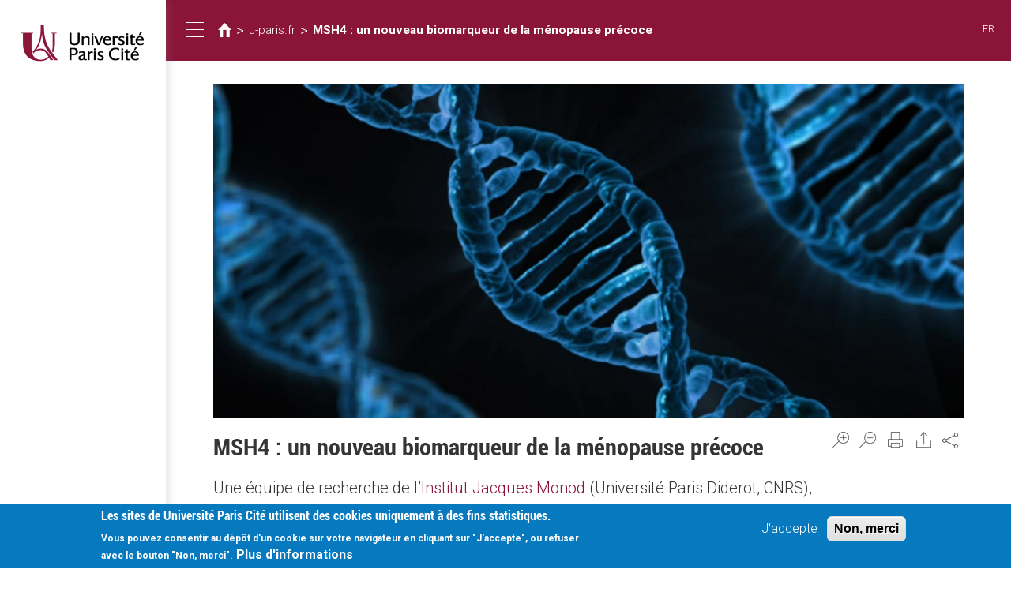

--- FILE ---
content_type: text/html; charset=utf-8
request_url: https://fr.u-paris.fr/cn/node/7366
body_size: 12791
content:
<!DOCTYPE html>
<html lang="zh-hant" dir="ltr">
<head>
  <link rel="profile" href="http://www.w3.org/1999/xhtml/vocab" />
  <meta name="viewport" content="width=device-width, initial-scale=1.0">
  <meta http-equiv="Content-Type" content="text/html; charset=utf-8" />
<link href="https://fr.u-paris.fr/actualites/msh4-un-nouveau-biomarqueur-de-la-menopause-precoce" rel="alternate" hreflang="fr" />
<link rel="shortcut icon" href="https://fr.u-paris.fr/sites/all/themes/diderot/favicon.ico" type="image/vnd.microsoft.icon" />
<meta name="description" content="MSH4 : un nouveau biomarqueur de la ménopause précoce | Une équipe de recherche de l’Institut Jacques Monod, animée par le professeur Reiner Veitia, en collaboration avec un laboratoire de l‘Universidad del Rosario de Bogota, a découvert une mutation dans un gène qui conduit à une ménopause précoce." />
<meta name="abstract" content="Une équipe de recherche de l’Institut Jacques Monod, animée par le professeur Reiner Veitia, en collaboration avec un laboratoire de l‘Universidad del Rosario de Bogota, a découvert une mutation dans un gène qui conduit à une ménopause précoce." />
<meta name="keywords" content="Biologie moléculaire et cellulaire, Institut Jacques Monod, Génétique, ADN, ActuRecherche" />
<meta name="news_keywords" content="Biologie moléculaire et cellulaire, Institut Jacques Monod, Génétique, ADN, ActuRecherche" />
<meta name="generator" content="Drupal 7 (http://drupal.org)" />
<link rel="canonical" href="https://fr.u-paris.fr/cn/node/7366" />
<link rel="shortlink" href="https://fr.u-paris.fr/cn/node/7366" />
<meta name="google-site-verification" content="JAydEeQUwF8dR4LBwYrQH2E6_FXyEe1lo_J3uDqP1CA" />
  <title>Université Paris Cité| u-paris.fr | MSH4 : un nouveau biomarqueur de la ménopause précoce</title>
  <link type="text/css" rel="stylesheet" href="https://fr.u-paris.fr/sites/default/files/css/css_lQaZfjVpwP_oGNqdtWCSpJT1EMqXdMiU84ekLLxQnc4.css" media="all" />
<link type="text/css" rel="stylesheet" href="https://fr.u-paris.fr/sites/default/files/css/css_JCiVLbrdh9Gr3vS6dbLlXfmcx3btGZXNZOJpwie2djo.css" media="all" />
<link type="text/css" rel="stylesheet" href="https://fr.u-paris.fr/sites/default/files/css/css_ecbjif0lEtW9O8CmxvygHroRpNbnYwEkf1akHQofGEw.css" media="all" />
<link type="text/css" rel="stylesheet" href="https://fr.u-paris.fr/sites/default/files/css/css_sWnaj2xQ5Kdi5l2PHf0rolfgIRdyWY_CfVshFmi9Gu8.css" media="all" />
<link type="text/css" rel="stylesheet" href="//maxcdn.bootstrapcdn.com/font-awesome/4.6.3/css/font-awesome.min.css" media="all" />
<style>#sliding-popup.sliding-popup-bottom,#sliding-popup.sliding-popup-bottom .eu-cookie-withdraw-banner,.eu-cookie-withdraw-tab{background:#0779bf;}#sliding-popup.sliding-popup-bottom.eu-cookie-withdraw-wrapper{background:transparent}#sliding-popup .popup-content #popup-text h1,#sliding-popup .popup-content #popup-text h2,#sliding-popup .popup-content #popup-text h3,#sliding-popup .popup-content #popup-text p,#sliding-popup label,#sliding-popup div,.eu-cookie-compliance-secondary-button,.eu-cookie-withdraw-tab{color:#fff !important;}.eu-cookie-withdraw-tab{border-color:#fff;}.eu-cookie-compliance-more-button{color:#fff !important;}
#sliding-popup.sliding-popup-bottom,#sliding-popup.sliding-popup-bottom .eu-cookie-withdraw-banner,.eu-cookie-withdraw-tab{background:#0779bf;}#sliding-popup.sliding-popup-bottom.eu-cookie-withdraw-wrapper{background:transparent}#sliding-popup .popup-content #popup-text h1,#sliding-popup .popup-content #popup-text h2,#sliding-popup .popup-content #popup-text h3,#sliding-popup .popup-content #popup-text p,#sliding-popup label,#sliding-popup div,.eu-cookie-compliance-secondary-button,.eu-cookie-withdraw-tab{color:#fff !important;}.eu-cookie-withdraw-tab{border-color:#fff;}.eu-cookie-compliance-more-button{color:#fff !important;}
</style>
<link type="text/css" rel="stylesheet" href="https://fr.u-paris.fr/sites/default/files/css/css_LWfUNMZCGxCTen_qqdwh7TYtoNShDJgUD0CFnPt6hAM.css" media="all" />
<link type="text/css" rel="stylesheet" href="https://fr.u-paris.fr/sites/default/files/css/css_PxsPpITToy8ZnO0bJDA1TEC6bbFpGTfSWr2ZP8LuFYo.css" media="all" />
  <!-- HTML5 element support for IE6-8 -->
  <!--[if lt IE 9]>
    <script src="https://cdn.jsdelivr.net/html5shiv/3.7.3/html5shiv-printshiv.min.js"></script>
  <![endif]-->
  <script src="https://fr.u-paris.fr/sites/all/libraries/respondjs/respond.min.js?t6dpyh"></script>
<script src="//code.jquery.com/jquery-1.10.2.min.js"></script>
<script>window.jQuery || document.write("<script src='/sites/all/modules/contrib/jquery_update/replace/jquery/1.10/jquery.min.js'>\x3C/script>")</script>
<script src="https://fr.u-paris.fr/sites/default/files/js/js_dWhBODswdXXk1M5Z5nyqNfGljmqwxUwAK9i6D0YSDNs.js"></script>
<script src="//code.jquery.com/ui/1.10.2/jquery-ui.min.js"></script>
<script>window.jQuery.ui || document.write("<script src='/sites/all/modules/contrib/jquery_update/replace/ui/ui/minified/jquery-ui.min.js'>\x3C/script>")</script>
<script src="https://fr.u-paris.fr/sites/default/files/js/js_6zEiprsYMPK3e6_m72t-MXfPP9tpgvvlCxLE9Fq3Flc.js"></script>
<script src="https://fr.u-paris.fr/sites/default/files/js/js_3gB0Rw5_agQB54ypjqo2S3R_7b2fYyoiNk1Hb5ZgFhA.js"></script>
<script src="https://fr.u-paris.fr/sites/default/files/js/js_FIDacMCLsKpc7EFJX2t8cReHzuxFSF0-oYz3obgjCu4.js"></script>
<script>var text_resize_scope = "region-main-content";
          var text_resize_minimum = "16";
          var text_resize_maximum = "25";
          var text_resize_line_height_allow = 0;
          var text_resize_line_height_min = "16";
          var text_resize_line_height_max = "36";</script>
<script src="https://fr.u-paris.fr/sites/default/files/js/js_A3x5gufIps1ltFzaBsOZYIxwNcrlbwAU2W4tdSW6XRg.js"></script>
<script>var _paq = _paq || [];(function(){var u=(("https:" == document.location.protocol) ? "https://piwikstats.univ-paris-diderot.fr/piwik/" : "http://piwikstats.univ-paris-diderot.fr/piwik/");_paq.push(["setSiteId", "1"]);_paq.push(["setTrackerUrl", u+"piwik.php"]);_paq.push(["setDoNotTrack", 1]);_paq.push(["setCookieDomain", "fr.u-paris.fr"]);_paq.push(['setCustomVariable', 1, "SousDomaineOrigine", "fr", "visit"]);_paq.push(['setCustomVariable', 2, "SousDomaineOrigine", "fr", "page"]);_paq.push(["trackPageView"]);_paq.push(["setIgnoreClasses", ["no-tracking","colorbox"]]);_paq.push(["enableLinkTracking"]);var d=document,g=d.createElement("script"),s=d.getElementsByTagName("script")[0];g.type="text/javascript";g.defer=true;g.async=true;g.src=u+"piwik.js";s.parentNode.insertBefore(g,s);})();</script>
<script>window.a2a_config=window.a2a_config||{};window.da2a={done:false,html_done:false,script_ready:false,script_load:function(){var a=document.createElement('script'),s=document.getElementsByTagName('script')[0];a.type='text/javascript';a.async=true;a.src='https://static.addtoany.com/menu/page.js';s.parentNode.insertBefore(a,s);da2a.script_load=function(){};},script_onready:function(){da2a.script_ready=true;if(da2a.html_done)da2a.init();},init:function(){for(var i=0,el,target,targets=da2a.targets,length=targets.length;i<length;i++){el=document.getElementById('da2a_'+(i+1));target=targets[i];a2a_config.linkname=target.title;a2a_config.linkurl=target.url;if(el){a2a.init('page',{target:el});el.id='';}da2a.done=true;}da2a.targets=[];}};(function ($){Drupal.behaviors.addToAny = {attach: function (context, settings) {if (context !== document && window.da2a) {if(da2a.script_ready)a2a.init_all();da2a.script_load();}}}})(jQuery);a2a_config.callbacks=a2a_config.callbacks||[];a2a_config.callbacks.push({ready:da2a.script_onready});a2a_config.overlays=a2a_config.overlays||[];a2a_config.templates=a2a_config.templates||{};</script>
<script src="https://fr.u-paris.fr/sites/default/files/js/js_HPHooStLmGZ_wau10Jz2Lo5vzxgcwQlYxWokr_nZVLA.js"></script>
<script src="https://fr.u-paris.fr/sites/default/files/js/js_uIChs7Xcd_Iahr6L0zC1UnHqQxQ8AQ8ZI5mfBlFvEjo.js"></script>
<script>jQuery.extend(Drupal.settings, {"basePath":"\/","pathPrefix":"cn\/","ajaxPageState":{"theme":"diderot","theme_token":"UnH3_SumflQwccuoN3HrZQfhQWFrk_FJTircvPSxU0I","js":{"sites\/all\/modules\/contrib\/extlink_extra\/extlink_extra.js":1,"profiles\/panopoly\/modules\/panopoly\/panopoly_widgets\/panopoly-widgets.js":1,"profiles\/panopoly\/modules\/panopoly\/panopoly_widgets\/panopoly-widgets-spotlight.js":1,"0":1,"1":1,"sites\/all\/modules\/contrib\/eu_cookie_compliance\/js\/eu_cookie_compliance.js":1,"2":1,"sites\/all\/themes\/bootstrap\/js\/bootstrap.js":1,"sites\/all\/libraries\/respondjs\/respond.min.js":1,"\/\/code.jquery.com\/jquery-1.10.2.min.js":1,"3":1,"misc\/jquery-extend-3.4.0.js":1,"misc\/jquery.once.js":1,"misc\/drupal.js":1,"\/\/code.jquery.com\/ui\/1.10.2\/jquery-ui.min.js":1,"4":1,"sites\/all\/modules\/contrib\/eu_cookie_compliance\/js\/jquery.cookie-1.4.1.min.js":1,"sites\/all\/libraries\/slick\/slick\/slick.min.js":1,"profiles\/panopoly\/modules\/panopoly\/panopoly_images\/panopoly-images.js":1,"profiles\/panopoly\/modules\/panopoly\/panopoly_magic\/panopoly-magic.js":1,"sites\/all\/modules\/diderot\/UElibres\/js\/UElibres.js":1,"sites\/all\/modules\/contrib\/extlink\/extlink.js":1,"profiles\/panopoly\/modules\/contrib\/caption_filter\/js\/caption-filter.js":1,"public:\/\/languages\/zh-hant_zNn-4KZ-Ri5xoVv55vsbRGP-Z2W4QYiWyrp4RemjphA.js":1,"sites\/all\/libraries\/colorbox\/jquery.colorbox-min.js":1,"sites\/all\/modules\/contrib\/colorbox\/js\/colorbox.js":1,"sites\/all\/modules\/contrib\/colorbox\/js\/colorbox_load.js":1,"sites\/all\/modules\/contrib\/colorbox\/js\/colorbox_inline.js":1,"profiles\/panopoly\/libraries\/jquery.imagesloaded\/jquery.imagesloaded.min.js":1,"5":1,"sites\/all\/modules\/contrib\/text_resize\/text_resize.js":1,"sites\/all\/modules\/contrib\/responsive_menus\/styles\/responsive_menus_simple\/js\/responsive_menus_simple.js":1,"sites\/all\/modules\/contrib\/piwik\/piwik.js":1,"6":1,"7":1,"sites\/all\/modules\/contrib\/slick\/js\/slick.load.min.js":1,"sites\/all\/themes\/diderot\/bootstrap\/js\/affix.js":1,"sites\/all\/themes\/diderot\/bootstrap\/js\/alert.js":1,"sites\/all\/themes\/diderot\/bootstrap\/js\/button.js":1,"sites\/all\/themes\/diderot\/bootstrap\/js\/carousel.js":1,"sites\/all\/themes\/diderot\/bootstrap\/js\/collapse.js":1,"sites\/all\/themes\/diderot\/bootstrap\/js\/dropdown.js":1,"sites\/all\/themes\/diderot\/bootstrap\/js\/modal.js":1,"sites\/all\/themes\/diderot\/bootstrap\/js\/tooltip.js":1,"sites\/all\/themes\/diderot\/bootstrap\/js\/popover.js":1,"sites\/all\/themes\/diderot\/bootstrap\/js\/scrollspy.js":1,"sites\/all\/themes\/diderot\/bootstrap\/js\/tab.js":1,"sites\/all\/themes\/diderot\/bootstrap\/js\/transition.js":1,"sites\/all\/themes\/diderot\/js\/script.js":1},"css":{"modules\/system\/system.base.css":1,"misc\/ui\/jquery.ui.theme.css":1,"misc\/ui\/jquery.ui.accordion.css":1,"sites\/all\/libraries\/slick\/slick\/slick.css":1,"sites\/all\/modules\/contrib\/simplenews\/simplenews.css":1,"sites\/all\/modules\/contrib\/calendar\/css\/calendar_multiday.css":1,"profiles\/panopoly\/modules\/contrib\/date\/date_api\/date.css":1,"profiles\/panopoly\/modules\/contrib\/date\/date_popup\/themes\/datepicker.1.7.css":1,"sites\/all\/modules\/contrib\/domain\/domain_nav\/domain_nav.css":1,"modules\/field\/theme\/field.css":1,"modules\/node\/node.css":1,"profiles\/panopoly\/modules\/panopoly\/panopoly_admin\/1":1,"profiles\/panopoly\/modules\/panopoly\/panopoly_magic\/css\/panopoly-magic.css":1,"profiles\/panopoly\/modules\/panopoly\/panopoly_magic\/css\/panopoly-modal.css":1,"profiles\/panopoly\/modules\/panopoly\/panopoly_theme\/2":1,"profiles\/panopoly\/modules\/panopoly\/panopoly_widgets\/1":1,"profiles\/panopoly\/modules\/contrib\/radix_layouts\/radix_layouts.css":1,"sites\/all\/modules\/contrib\/extlink\/extlink.css":1,"profiles\/panopoly\/modules\/contrib\/views\/css\/views.css":1,"profiles\/panopoly\/modules\/contrib\/caption_filter\/caption-filter.css":1,"sites\/all\/libraries\/slick\/slick\/slick-theme.css":1,"sites\/all\/modules\/contrib\/slick\/css\/theme\/slick.theme.css":1,"sites\/all\/modules\/contrib\/slick\/css\/theme\/slick.theme--default.css":1,"sites\/all\/modules\/diderot\/candidature\/css\/candidature.css":1,"sites\/all\/modules\/diderot\/divers\/css\/divers.css":1,"sites\/all\/modules\/diderot\/listederoulante\/css\/listederoulante.css":1,"sites\/all\/modules\/diderot\/plansite\/css\/plansite.css":1,"sites\/all\/libraries\/colorbox\/example1\/colorbox.css":1,"profiles\/panopoly\/modules\/contrib\/ctools\/css\/ctools.css":1,"profiles\/panopoly\/modules\/contrib\/panels\/css\/panels.css":1,"sites\/all\/modules\/contrib\/shib_auth\/shib_auth.css":1,"sites\/all\/modules\/contrib\/text_resize\/text_resize.css":1,"sites\/all\/modules\/contrib\/print\/print_ui\/css\/print_ui.theme.css":1,"sites\/all\/modules\/contrib\/responsive_menus\/styles\/responsive_menus_simple\/css\/responsive_menus_simple.css":1,"sites\/all\/modules\/contrib\/eu_cookie_compliance\/css\/eu_cookie_compliance.css":1,"sites\/all\/modules\/contrib\/addtoany\/addtoany.css":1,"modules\/locale\/locale.css":1,"sites\/all\/modules\/contrib\/panels_bootstrap_layout_builder\/plugins\/layouts\/bootstrap\/bootstrap.css":1,"\/\/maxcdn.bootstrapcdn.com\/font-awesome\/4.6.3\/css\/font-awesome.min.css":1,"0":1,"1":1,"sites\/all\/themes\/diderot\/less\/style.less":1,"profiles\/panopoly\/modules\/panopoly\/panopoly_images\/panopoly-images.css":1}},"colorbox":{"opacity":"0.85","current":"{current} of {total}","previous":"\u00ab Prev","next":"Next \u00bb","close":"\u95dc\u9589","maxWidth":"98%","maxHeight":"98%","fixed":true,"mobiledetect":true,"mobiledevicewidth":"480px"},"CToolsModal":{"modalSize":{"type":"scale","width":".9","height":".9","addWidth":0,"addHeight":0,"contentRight":25,"contentBottom":75},"modalOptions":{"opacity":".55","background-color":"#FFF"},"animationSpeed":"fast","modalTheme":"CToolsModalDialog","throbberTheme":"CToolsModalThrobber"},"panopoly_magic":{"pane_add_preview_mode":"single"},"responsive_menus":[{"toggler_text":"\u2630 Menu","selectors":["#main-menu"],"media_size":"768","media_unit":"px","absolute":"1","remove_attributes":"1","responsive_menus_style":"responsive_menus_simple"}],"eu_cookie_compliance":{"popup_enabled":1,"popup_agreed_enabled":0,"popup_hide_agreed":0,"popup_clicking_confirmation":false,"popup_scrolling_confirmation":false,"popup_html_info":"\u003Cdiv class=\u0022eu-cookie-compliance-banner eu-cookie-compliance-banner-info eu-cookie-compliance-banner--opt-in\u0022\u003E\n  \u003Cdiv class=\u0022popup-content info\u0022\u003E\n    \u003Cdiv id=\u0022popup-text\u0022\u003E\n      \u003Ch2\u003ELes sites de Universit\u00e9 Paris Cit\u00e9 utilisent des cookies uniquement \u00e0 des fins statistiques.\u003C\/h2\u003E\n\u003Cp\u003E Vous pouvez consentir au d\u00e9p\u00f4t d\u0027un cookie sur votre navigateur en cliquant sur \u0022J\u0027accepte\u0022, ou refuser avec le bouton \u0022Non, merci\u0022.\u003C\/p\u003E\n              \u003Cbutton type=\u0022button\u0022 class=\u0022find-more-button eu-cookie-compliance-more-button\u0022\u003EPlus d\u0027informations\u003C\/button\u003E\n          \u003C\/div\u003E\n    \n    \u003Cdiv id=\u0022popup-buttons\u0022 class=\u0022\u0022\u003E\n      \u003Cbutton type=\u0022button\u0022 class=\u0022agree-button eu-cookie-compliance-secondary-button\u0022\u003EJ\u0027accepte\u003C\/button\u003E\n              \u003Cbutton type=\u0022button\u0022 class=\u0022decline-button eu-cookie-compliance-default-button\u0022 \u003ENon, merci\u003C\/button\u003E\n          \u003C\/div\u003E\n  \u003C\/div\u003E\n\u003C\/div\u003E","use_mobile_message":false,"mobile_popup_html_info":"\u003Cdiv class=\u0022eu-cookie-compliance-banner eu-cookie-compliance-banner-info eu-cookie-compliance-banner--opt-in\u0022\u003E\n  \u003Cdiv class=\u0022popup-content info\u0022\u003E\n    \u003Cdiv id=\u0022popup-text\u0022\u003E\n      \u003Ch2\u003EWe use cookies on this site to enhance your user experience\u003C\/h2\u003E\n\u003Cp\u003EBy tapping the Accept button, you agree to us doing so.\u003C\/p\u003E\n              \u003Cbutton type=\u0022button\u0022 class=\u0022find-more-button eu-cookie-compliance-more-button\u0022\u003EPlus d\u0027informations\u003C\/button\u003E\n          \u003C\/div\u003E\n    \n    \u003Cdiv id=\u0022popup-buttons\u0022 class=\u0022\u0022\u003E\n      \u003Cbutton type=\u0022button\u0022 class=\u0022agree-button eu-cookie-compliance-secondary-button\u0022\u003EJ\u0027accepte\u003C\/button\u003E\n              \u003Cbutton type=\u0022button\u0022 class=\u0022decline-button eu-cookie-compliance-default-button\u0022 \u003ENon, merci\u003C\/button\u003E\n          \u003C\/div\u003E\n  \u003C\/div\u003E\n\u003C\/div\u003E\n","mobile_breakpoint":"768","popup_html_agreed":"\u003Cdiv\u003E\n  \u003Cdiv class=\u0022popup-content agreed\u0022\u003E\n    \u003Cdiv id=\u0022popup-text\u0022\u003E\n      \u003Cp\u003E\u0026lt;h2\u0026gt;Thank you for accepting cookies\u0026lt;\/h2\u0026gt;\u0026lt;p\u0026gt;You can now hide this message or find out more about cookies.\u0026lt;\/p\u0026gt;\u003C\/p\u003E\n    \u003C\/div\u003E\n    \u003Cdiv id=\u0022popup-buttons\u0022\u003E\n      \u003Cbutton type=\u0022button\u0022 class=\u0022hide-popup-button eu-cookie-compliance-hide-button\u0022\u003EHide\u003C\/button\u003E\n              \u003Cbutton type=\u0022button\u0022 class=\u0022find-more-button eu-cookie-compliance-more-button-thank-you\u0022 \u003EMore info\u003C\/button\u003E\n          \u003C\/div\u003E\n  \u003C\/div\u003E\n\u003C\/div\u003E","popup_use_bare_css":false,"popup_height":"auto","popup_width":"100%","popup_delay":1000,"popup_link":"\/cn\/node\/24016","popup_link_new_window":1,"popup_position":null,"fixed_top_position":1,"popup_language":"zh-hant","store_consent":false,"better_support_for_screen_readers":0,"reload_page":0,"domain":"","domain_all_sites":0,"popup_eu_only_js":0,"cookie_lifetime":"100","cookie_session":false,"disagree_do_not_show_popup":0,"method":"opt_in","whitelisted_cookies":"","withdraw_markup":"\u003Cbutton type=\u0022button\u0022 class=\u0022eu-cookie-withdraw-tab\u0022\u003EPrivacy settings\u003C\/button\u003E\n\u003Cdiv class=\u0022eu-cookie-withdraw-banner\u0022\u003E\n  \u003Cdiv class=\u0022popup-content info\u0022\u003E\n    \u003Cdiv id=\u0022popup-text\u0022\u003E\n      \u003Ch2\u003EWe use cookies on this site to enhance your user experience\u003C\/h2\u003E\u003Cp\u003EYou have given your consent for us to set cookies.\u003C\/p\u003E    \u003C\/div\u003E\n    \u003Cdiv id=\u0022popup-buttons\u0022\u003E\n      \u003Cbutton type=\u0022button\u0022 class=\u0022eu-cookie-withdraw-button\u0022\u003EWithdraw consent\u003C\/button\u003E\n    \u003C\/div\u003E\n  \u003C\/div\u003E\n\u003C\/div\u003E\n","withdraw_enabled":false,"withdraw_button_on_info_popup":0,"cookie_categories":[],"enable_save_preferences_button":1,"fix_first_cookie_category":1,"select_all_categories_by_default":0},"extlink":{"extTarget":"_blank","extClass":"ext","extLabel":"(link is external)","extImgClass":0,"extSubdomains":1,"extExclude":"","extInclude":"","extCssExclude":"","extCssExplicit":"","extAlert":0,"extAlertText":{"value":"  \u003Ch2\u003EYou are leaving the  [site:name] website\u003C\/h2\u003E\r\n  \u003Cp\u003EYou are being directed to a third-party website:\u003C\/p\u003E\r\n  \u003Cp\u003E\u003Cstrong\u003E[extlink:external-url]\u003C\/strong\u003E\u003C\/p\u003E\r\n  \u003Cp\u003EThis link is provided for your convenience. Please note that this third-party website is not controlled by [site:name] or subject to our privacy policy.\u003C\/p\u003E\r\n  \u003Cp\u003EThank you for visiting our site. We hope your visit was informative and enjoyable.\u003C\/p\u003E\r\n\r\n  \u003Cdiv class=\u0022extlink-extra-actions\u0022\u003E\r\n      \u003Cdiv class=\u0022extlink-extra-back-action\u0022\u003E\u003Ca title=\u0022Cancel\u0022 href=\u0022[extlink:back-url]\u0022\u003ECancel\u003C\/a\u003E\u003C\/div\u003E\r\n      \u003Cdiv class=\u0022extlink-extra-go-action\u0022\u003E\u003Ca class=\u0022ext-override\u0022 title=\u0022Go to link\u0022 href=\u0022[extlink:external-url]\u0022\u003EGo to link\u003C\/a\u003E\u003C\/div\u003E\r\n  \u003C\/div\u003E\r\n  \u003Cbr\/\u003E\u003Cbr\/\u003E\r\n  [extlink:timer]\r\n  ","format":"full_html"},"mailtoClass":"mailto","mailtoLabel":"(link sends e-mail)"},"extlink_extra":{"extlink_alert_type":"","extlink_alert_timer":"0","extlink_alert_url":"\/cn\/now-leaving","extlink_cache_fix":0,"extlink_exclude_warning":"","extlink_508_fix":0,"extlink_508_text":" [external link]","extlink_url_override":0,"extlink_url_params":{"external_url":null,"back_url":null}},"piwik":{"trackMailto":1,"trackColorbox":1},"better_exposed_filters":{"views":{"actualite_carousel":{"displays":{"panel_actu_slideshow":{"filters":[]}}}}},"slick":{"accessibility":true,"adaptiveHeight":false,"autoplay":false,"autoplaySpeed":3000,"pauseOnHover":true,"pauseOnDotsHover":false,"arrows":true,"centerMode":false,"centerPadding":"50px","dots":false,"dotsClass":"slick-dots","draggable":true,"fade":false,"focusOnSelect":false,"infinite":true,"initialSlide":0,"lazyLoad":"ondemand","rtl":false,"rows":1,"slidesPerRow":1,"slide":"","slidesToShow":1,"slidesToScroll":1,"speed":500,"swipe":true,"swipeToSlide":false,"edgeFriction":0.35,"touchMove":true,"touchThreshold":5,"useCSS":true,"cssEase":"ease","useTransform":false,"easing":"linear","variableWidth":false,"vertical":false,"verticalSwiping":false,"waitForAnimate":true,"mousewheel":false},"bootstrap":{"anchorsFix":"0","anchorsSmoothScrolling":"0","formHasError":1,"popoverEnabled":1,"popoverOptions":{"animation":1,"html":0,"placement":"right","selector":"","trigger":"click","triggerAutoclose":1,"title":"","content":"","delay":0,"container":"body"},"tooltipEnabled":1,"tooltipOptions":{"animation":1,"html":0,"placement":"auto left","selector":"","trigger":"hover focus","delay":0,"container":"body"}}});</script>
</head>
<body class="html not-front not-logged-in no-sidebars page-node page-node- page-node-7366 node-type-actualite domain-fr-u-paris-fr region-content i18n-zh-hant">
  <div id="skip-link">
    <a href="#main-content" class="element-invisible element-focusable">移至主內容</a>
  </div>
    <div class="panel-bootstrap panels-bootstrap-227">
  <div id="row-full-site" class="container-full panels-bootstrap-row inside panels-bootstrap-row-227-1 row-inside-first row-inside-last clearfix">
<div class="row">
  <div id="col-site-sidebar" class="column affix collapse in panels-bootstrap-column col-sm-7 col-md-5 col-lg-3 col-xs-24 inside panels-bootstrap-column-227-2 column-inside-first">
  <div id="region-site-sidebar" class="panels-bootstrap-region inside panels-bootstrap-region-227-menu region-inside-first region-inside-last">
<div class="panel-pane pane-page-logo"  >
  
      
  
  <div class="pane-content">
    <a href="https://u-paris.fr" class="logo" title="首頁"><img src="https://fr.u-paris.fr/sites/default/files/logo_2.png" alt="首頁" /></a>  </div>

  
  </div>
<div class="panel-separator"></div><div class="panel-pane pane-custom pane-1 panel-user-connexion"  >
  
      
  
  <div class="pane-content">
    <div class="field-item">
<a href="https://fr.u-paris.fr/node/3977/7366" class="user_connexion">Connexion</a>
</div>  </div>

  
  </div>
  </div>
  </div>
  <div id="col-site-content" class="column panels-bootstrap-column col-sm-17  col-sm-offset-7 col-md-19  col-md-offset-5 col-lg-21  col-lg-offset-3 col-xs-24  col-xs-offset-0 inside panels-bootstrap-column-227-3 column-inside-last">
  <div id="row-site-header-container" class="row panels-bootstrap-row inside panels-bootstrap-row-227-4 row-inside-first clearfix">
  <div id="col-site-header" class="column affix panels-bootstrap-column col-md-19 col-lg-21 col-sm-17 col-xs-24 inside panels-bootstrap-column-227-26 column-inside-first column-inside-last">
  <div id="row-site-header" class="row panels-bootstrap-row inside panels-bootstrap-row-227-27 row-inside-first row-inside-last clearfix">
  <div id="col-collapse-menu" class="column panels-bootstrap-column col-xs-3  col-xs-offset-0 col-sm-1  col-sm-offset-0 col-md-1  col-md-offset-0 col-lg-1  col-lg-offset-0 inside panels-bootstrap-column-227-5 column-inside-first">
  <div id="region-collapse-menu" class="panels-bootstrap-region inside panels-bootstrap-region-227-collapse_menu region-inside-first region-inside-last">
<div class="panel-pane pane-fieldable-panels-pane pane-uuid-e4dfdbe7-5a13-446c-9a12-654d5d5dc705 pane-bundle-text"  id="pane-collapse-menu" >
  
      
  
  <div class="pane-content">
    <div class="fieldable-panels-pane">
    <div class="field field-name-field-basic-text-text field-type-text-long field-label-hidden">
    <div class="field-items">
          <div class="field-item even"><button type="button" class="sidebar-toggle">
      <span class="sr-only">Toggle navigation</span>
      <span class="icon-bar"></span>
      <span class="icon-bar"></span>
      <span class="icon-bar"></span>
</button></div>
      </div>
</div>
</div>
  </div>

  
  </div>
  </div>
  </div>
  <div id="col-title" class="column panels-bootstrap-column col-lg-20 col-md-20 col-sm-20 col-xs-18 inside panels-bootstrap-column-227-6">
  <div id="region-title" class="panels-bootstrap-region inside panels-bootstrap-region-227-title region-inside-first region-inside-last">
<div class="panel-pane pane-block pane-crumbs-breadcrumb pane-crumbs"  >
  
      
  
  <div class="pane-content">
    <h2 class="element-invisible">您在這裡</h2><div class="breadcrumb"><a href="https://www.univ-paris-diderot.fr" class="diderot-home"></a> > <a href="https://fr.u-paris.fr">u-paris.fr</a> > <a href="/cn/node/7366" class="active">MSH4 : un nouveau biomarqueur de la ménopause précoce</a></div>  </div>

  
  </div>
  </div>
  </div>
  <div id="col-languages" class="column panels-bootstrap-column col-xs-3 col-sm-3 col-md-3 col-lg-3 inside panels-bootstrap-column-227-7 column-inside-last">
  <div id="region-languages" class="panels-bootstrap-region inside panels-bootstrap-region-227-languages region-inside-first region-inside-last">
<div class="panel-pane pane-block pane-locale-language-content pane-locale"  >
  
      
  
  <div class="pane-content">
    <ul class="language-switcher-locale-url"><li class="fr first last"><a href="/actualites/msh4-un-nouveau-biomarqueur-de-la-menopause-precoce" class="language-link" xml:lang="fr" hreflang="fr">FR</a></li>
</ul>  </div>

  
  </div>
  </div>
  </div>
  </div>
  </div>
  </div>
  <div id="row-site-content" class="row panels-bootstrap-row inside panels-bootstrap-row-227-8 clearfix">
  <div id="col-main-content" class="column panels-bootstrap-column col-lg-22  col-lg-offset-1 col-md-22  col-md-offset-1 col-sm-22  col-sm-offset-1 col-xs-24 inside panels-bootstrap-column-227-9 column-inside-first">
  <div id="region-main-content" class="panels-bootstrap-region inside panels-bootstrap-region-227-content region-inside-first region-inside-last">
<div class="panel-pane pane-page-content"  >
  
      
  
  <div class="pane-content">
    <div class="boxton row">
  <div class="boxton-content-container col-md-24 bpl-content bpl-spacer">
    <div class="panel-pane pane-entity-field pane-node-field-featured-image"  >
  
      
  
  <div class="pane-content">
    <div class="field field-name-field-featured-image field-type-image field-label-hidden">
    <div class="field-items">
          <div class="field-item even"><img class="image-100-pcent img-responsive" src="https://fr.u-paris.fr/sites/default/files/styles/image_100_pcent/public/adn_01.jpg?itok=geGCs4jf" width="1660" height="738" alt="" /></div>
      </div>
</div>
  </div>

  
  </div>
<div class="panel-separator"></div><div class="panel-pane pane-panels-mini pane-barre-de-partage"  >
  
      
  
  <div class="pane-content">
    <div class="boxton row">
  <div class="boxton-content-container col-md-24 bpl-content bpl-spacer">
    <div class="panel-pane pane-block pane-text-resize-0 pane-text-resize"  >
  
      
  
  <div class="pane-content">
    <a href="javascript:;" class="changer" id="text_resize_decrease"><sup>-</sup>A</a> <a href="javascript:;" class="changer" id="text_resize_increase"><sup>+</sup>A</a><div id="text_resize_clear"></div>  </div>

  
  </div>
<div class="panel-separator"></div><div class="panel-pane pane-block pane-print-ui-print-links pane-print-ui"  >
  
      
  
  <div class="pane-content">
    <span class="print_html"><a href="https://fr.u-paris.fr/cn/print/7366" title="Display a printer-friendly version of this page." class="print-page" onclick="window.open(this.href); return false" rel="nofollow"><img class="print-icon img-responsive" src="https://fr.u-paris.fr/sites/all/modules/contrib/print/icons/print_icon.png" width="16px" height="16px" alt="Version imprimable" title="Version imprimable" /></a></span><span class="print_mail"><a href="https://fr.u-paris.fr/cn/printmail/7366" title="Send this page by email." class="print-mail" rel="nofollow"><img class="print-icon img-responsive" src="https://fr.u-paris.fr/sites/all/modules/contrib/print/print_mail/icons/mail_icon.png" width="16px" height="16px" alt="Envoyer par email" title="Envoyer par email" /></a></span>  </div>

  
  </div>
<div class="panel-separator"></div><div class="panel-pane pane-block pane-addtoany-addtoany-button pane-addtoany"  >
  
      
  
  <div class="pane-content">
    <span class="a2a_kit a2a_kit_size_20 a2a_target addtoany_list" id="da2a_1">
      
      <a class="a2a_dd addtoany_share_save" href="https://www.addtoany.com/share#url=https%3A%2F%2Ffr.u-paris.fr%2Fcn%2Fnode%2F7366&amp;title=MSH4%20%3A%20un%20nouveau%20biomarqueur%20de%20la%20m%C3%A9nopause%20pr%C3%A9coce"></a>
      
    </span>
    <script type="text/javascript">
<!--//--><![CDATA[//><!--
if(window.da2a)da2a.script_load();
//--><!]]>
</script>  </div>

  
  </div>
  </div>
</div>
  </div>

  
  </div>
<div class="panel-separator"></div><div class="panel-pane pane-entity-field pane-node-title-field"  >
  
      
  
  <div class="pane-content">
    <div class="field field-name-title-field field-type-text field-label-hidden">
    <div class="field-items">
          <div class="field-item even"><h1>MSH4 : un nouveau biomarqueur de la ménopause précoce</h1>
</div>
      </div>
</div>
  </div>

  
  </div>
<div class="panel-separator"></div><div class="panel-pane pane-entity-field pane-node-body"  >
  
      
  
  <div class="pane-content">
    <div class="field field-name-body field-type-text-with-summary field-label-hidden">
    <div class="field-items">
          <div class="field-item even"><p class="chapeau">Une équipe de recherche de l’<a href="https://fr.u-paris.fr/laboratoires/institut-jacques-monod">Institut Jacques Monod</a> (Université Paris Diderot, CNRS), animée par le professeur Reiner Veitia, en collaboration avec le laboratoire du Pr. Paul Laissue à l‘<a href="http://www.urosario.edu.co/">Universidad del Rosario de Bogota</a> (Colombie), a découvert une mutation dans un gène qui conduit à une ménopause précoce. Cette pathologie affecte 1% les femmes de moins de 40 ans et aboutit le plus souvent à une infertilité. Malgré des progrès récents dans son diagnostic moléculaire, les causes sont inconnues dans la plupart des cas. Ces résultats ont été publiés le 24 mai 2017 dans la revue Human Molecular Genetics.</p>

<p>La ménopause précoce s’accompagne d'autres symptômes dus à la diminution des niveaux d’estrogènes, comme l'ostéoporose, avec un risque accru de fractures, de maladies cardiovasculaires comme l'athérosclérose, ou encore d’une augmentation de maladies comme Alzheimer et autres démences séniles.</p>

<p>Grâce au séquençage de la partie codante du génome de plusieurs membres de la famille touchée par la pathologie, les chercheurs ont identifié une mutation dans la séquence du gène MSH4 (MutS Homolog 4) qui entraine une altération de la maturation de l’ARN messager et la disparition d’un segment de la protéine essentiel à son activité.</p>

<p>Le produit du gène MSH4 appartient à une famille de protéines impliquées dans la réparation de l’ADN. MSH4 est fortement et principalement exprimée dans les cellules germinales où elle participe activement au processus de recombinaison de l’ADN qui a lieu au cours de la méiose, un événement essentiel au brassage de l’information génétique et au bon état de fonctionnement des gamètes.</p>

<p>Les résultats observés chez l’humain sont cohérents avec ceux obtenus par l’invalidation du gène Msh4 chez la souris, qui conduit à une stérilité femelle et mâle due à un défaut d’appariement des chromosomes homologues empêchant l’échange de matériel génétique.</p>

<p>Cette étude décrit la première mutation du gène MSH4 responsable d’une ménopause précoce et améliore les connaissances des causes génétiques de cette condition. Ainsi, MSH4 devient un nouveau biomarqueur d'utilité clinique de la ménopause précoce.</p>

<h3 class="niveau3">Référence :</h3>

<p><a href="https://www.ncbi.nlm.nih.gov/pubmed/28541421">A homozygous donor splice-site mutation in the meiotic gene MSH4 causes primary ovarian insufficiency.</a></p>

<p><strong>Carlosama C, Elzaiat M, Patiño LC, Mateus HE, Veitia RA, Laissue P. </strong><br />
	Hum Mol Genet. 2017 May 24. doi: 10.1093/hmg/ddx199.<br />
	PMID: 28541421</p>

<p> </p>
</div>
      </div>
</div>
  </div>

  
  </div>
<div class="panel-separator"></div><div class="panel-pane pane-entity-field pane-node-field-tags"  >
  
      
  
  <div class="pane-content">
    <div class="field field-name-field-tags field-type-taxonomy-term-reference field-label-above">
      <div class="field-label">Mots clés&nbsp;></div>
    <div class="field-items">
          <div class="field-item even"><a href="/cn/tags/biologie-moleculaire-et-cellulaire">Biologie moléculaire et cellulaire</a></div>
          <div class="field-item odd"><a href="/cn/tags/institut-jacques-monod">Institut Jacques Monod</a></div>
          <div class="field-item even"><a href="/cn/tags/genetique">Génétique</a></div>
          <div class="field-item odd"><a href="/cn/tags/adn">ADN</a></div>
          <div class="field-item even"><a href="/cn/tags/acturecherche">ActuRecherche</a></div>
      </div>
</div>
  </div>

  
  </div>
  </div>
</div>
  </div>

  
  </div>
  </div>
  </div>
  <div id="col-slide-content" class="column panels-bootstrap-column col-sm-24 col-md-24 col-lg-24 col-xs-24 inside panels-bootstrap-column-227-19 column-inside-last">
  <div id="region-slide-content" class="panels-bootstrap-region inside panels-bootstrap-region-227-slide region-inside-first region-inside-last">
<div class="panel-pane pane-views-panes pane-actualite-carousel-panel-actu-slideshow"  >
  
        <h2 class="pane-title">
      A lire aussi    </h2>
    
  
  <div class="pane-content">
    <div class="view view-actualite-carousel view-id-actualite_carousel view-display-id-panel_actu_slideshow view-dom-id-38f8c36f1cd200e612f9bbd2e0a0609e">
        
  
  
      <div class="view-content">
            <div class="slick slick--view--actualite-carousel slick--view--actualite-carousel--panel-actu-slideshow slick--skin--default slick--optionset--actualites slick--slider slick--float slick--ondemand" id="slick-views-actualite-carousel-1">
      <div id="slick-views-actualite-carousel-1-slider" class="slick__slider" data-slick="{&quot;mobileFirst&quot;:true,&quot;autoplay&quot;:true,&quot;infinite&quot;:false,&quot;responsive&quot;:[{&quot;breakpoint&quot;:767,&quot;settings&quot;:{&quot;infinite&quot;:false,&quot;slidesToShow&quot;:2}},{&quot;breakpoint&quot;:991,&quot;settings&quot;:{&quot;infinite&quot;:false,&quot;slidesToShow&quot;:3}},{&quot;breakpoint&quot;:1199,&quot;settings&quot;:{&quot;infinite&quot;:false,&quot;slidesToShow&quot;:4}}]}">
  
          <div class="slick__slide slide slide--0">      <div class="slide__content">              
  <div>        <span><div class="tags-elements">
  <div class="surtitre">Recherche</div>
  <div class="hover-opacity"><a href="/cn/cn/node/23492"><img class="image-25-pcent img-responsive" src="https://fr.u-paris.fr/sites/default/files/styles/image_25_pcent/public/sans_titre_36.jpg?itok=nEFRLfrE" width="415" height="185" alt="" /></a></div>
  <div class="tags-text">
    <div></div>
    <h4><a href="/cn/node/23492">Une avancée majeure dans la compréhension de la physiopathologie des infections néonatales</a></h4>
  </div>
</div></span>  </div>            
                </div>  </div>          <div class="slick__slide slide slide--1">      <div class="slide__content">              
  <div>        <span><div class="tags-elements">
  <div class="surtitre">Recherche médicale</div>
  <div class="hover-opacity"><a href="/cn/cn/node/23488"><img class="image-25-pcent img-responsive" src="https://fr.u-paris.fr/sites/default/files/styles/image_25_pcent/public/femme_enceinte.jpg?itok=y2ro_wNg" width="415" height="185" alt="" /></a></div>
  <div class="tags-text">
    <div></div>
    <h4><a href="/cn/node/23488">Pourquoi les femmes enceintes sont-elles si peu vaccinées contre la grippe ?</a></h4>
  </div>
</div></span>  </div>            
                </div>  </div>          <div class="slick__slide slide slide--2">      <div class="slide__content">              
  <div>        <span><div class="tags-elements">
  <div class="surtitre">Félicitations</div>
  <div class="hover-opacity"><a href="/cn/cn/node/23407"><img class="image-25-pcent img-responsive" src="https://fr.u-paris.fr/sites/default/files/styles/image_25_pcent/public/sans_titre_28_0.jpg?itok=aBpdNAGI" width="415" height="185" alt="" /></a></div>
  <div class="tags-text">
    <div></div>
    <h4><a href="/cn/node/23407">Highly Cited Researchers : une entrée au top</a></h4>
  </div>
</div></span>  </div>            
                </div>  </div>          <div class="slick__slide slide slide--3">      <div class="slide__content">              
  <div>        <span><div class="tags-elements">
  <div class="surtitre">Recherche médicale</div>
  <div class="hover-opacity"><a href="/cn/cn/node/23403"><img class="image-25-pcent img-responsive" src="https://fr.u-paris.fr/sites/default/files/styles/image_25_pcent/public/sans_titre_27.jpg?itok=rs8KsCKe" width="415" height="185" alt="" /></a></div>
  <div class="tags-text">
    <div></div>
    <h4><a href="/cn/node/23403">AVC : une récidive sur cinq peut être évitée</a></h4>
  </div>
</div></span>  </div>            
                </div>  </div>          <div class="slick__slide slide slide--4">      <div class="slide__content">              
  <div>        <span><div class="tags-elements">
  <div class="surtitre">Recherche</div>
  <div class="hover-opacity"><a href="/cn/cn/node/23371"><img class="image-25-pcent img-responsive" src="https://fr.u-paris.fr/sites/default/files/styles/image_25_pcent/public/sans_titre_25.jpg?itok=zKPeDijs" width="415" height="185" alt="" /></a></div>
  <div class="tags-text">
    <div></div>
    <h4><a href="/cn/node/23371">Toute activité physique est-elle bonne pour le cœur ?</a></h4>
  </div>
</div></span>  </div>            
                </div>  </div>          <div class="slick__slide slide slide--5">      <div class="slide__content">              
  <div>        <span><div class="tags-elements">
  <div class="surtitre">Bourses L’Oréal-UNESCO Pour les Femmes et la Science</div>
  <div class="hover-opacity"><a href="/cn/cn/node/23256"><img class="image-25-pcent img-responsive" src="https://fr.u-paris.fr/sites/default/files/styles/image_25_pcent/public/4wis.jpg?itok=5SCGJHnG" width="415" height="185" alt="" /></a></div>
  <div class="tags-text">
    <div></div>
    <h4><a href="/cn/node/23256">Bravo à nos lauréates Université Paris Cité</a></h4>
  </div>
</div></span>  </div>            
                </div>  </div>          <div class="slick__slide slide slide--6">      <div class="slide__content">              
  <div>        <span><div class="tags-elements">
  <div class="surtitre">Evénement</div>
  <div class="hover-opacity"><a href="https://eurgene-old.app.univ-paris-diderot.fr/cn/node/23232"><img class="image-25-pcent img-responsive" src="https://fr.u-paris.fr/sites/default/files/styles/image_25_pcent/public/rc-screen-image-2.png?itok=AZ_gk-Wa" width="415" height="185" alt="" /></a></div>
  <div class="tags-text">
    <div><span class="date-display-single">28.10.2019</span></div>
    <h4><a href="https://eurgene-old.app.univ-paris-diderot.fr/cn/node/23232">Workshop trouver un financement grâce à RESEARCHconnect</a></h4>
  </div>
</div></span>  </div>            
                </div>  </div>          <div class="slick__slide slide slide--7">      <div class="slide__content">              
  <div>        <span><div class="tags-elements">
  <div class="surtitre">Actualité</div>
  <div class="hover-opacity"><a href="/cn/cn/node/23180"><img class="image-25-pcent img-responsive" src="https://fr.u-paris.fr/sites/default/files/styles/image_25_pcent/public/sans_titre_6.jpg?itok=2onQALYQ" width="415" height="185" alt="" /></a></div>
  <div class="tags-text">
    <div></div>
    <h4><a href="/cn/node/23180">La comète Tchouri dévoilée par la mission Rosetta</a></h4>
  </div>
</div></span>  </div>            
                </div>  </div>          <div class="slick__slide slide slide--8">      <div class="slide__content">              
  <div>        <span><div class="tags-elements">
  <div class="surtitre">The Conversation </div>
  <div class="hover-opacity"><a href="/cn/cn/node/23125"><img class="image-25-pcent img-responsive" src="https://fr.u-paris.fr/sites/default/files/styles/image_25_pcent/public/sante_connectee.png?itok=2pmlHWzF" width="415" height="185" alt="" /></a></div>
  <div class="tags-text">
    <div></div>
    <h4><a href="/cn/node/23125">Pourquoi les professionnels de santé doivent se former à la « santé connectée »</a></h4>
  </div>
</div></span>  </div>            
                </div>  </div>          <div class="slick__slide slide slide--9">      <div class="slide__content">              
  <div>        <span><div class="tags-elements">
  <div class="surtitre">Événement</div>
  <div class="hover-opacity"><a href="https://old-recherche.wup1.univ-paris-diderot.fr/cn/node/23098"><img class="image-25-pcent img-responsive" src="https://fr.u-paris.fr/sites/default/files/styles/image_25_pcent/public/fete_de_la_science.jpg?itok=KHNFCXiT" width="415" height="185" alt="" /></a></div>
  <div class="tags-text">
    <div><span class="date-display-range"><span class="date-display-start">10.10.2019</span> to <span class="date-display-end">12.10.2019</span></span></div>
    <h4><a href="https://old-recherche.wup1.univ-paris-diderot.fr/cn/node/23098">Fête de la science 2019 </a></h4>
  </div>
</div></span>  </div>            
                </div>  </div>          <div class="slick__slide slide slide--10">      <div class="slide__content">              
  <div>        <span><div class="tags-elements">
  <div class="surtitre">Bourse européenne </div>
  <div class="hover-opacity"><a href="/cn/cn/node/23094"><img class="image-25-pcent img-responsive" src="https://fr.u-paris.fr/sites/default/files/styles/image_25_pcent/public/erc.png?itok=98QbvOhf" width="415" height="185" alt="ERC" title="ERC" /></a></div>
  <div class="tags-text">
    <div></div>
    <h4><a href="/cn/node/23094">ERC Starting Grant : cinq lauréats pour Université Paris Cité !</a></h4>
  </div>
</div></span>  </div>            
                </div>  </div>          <div class="slick__slide slide slide--11">      <div class="slide__content">              
  <div>        <span><div class="tags-elements">
  <div class="surtitre">Publication </div>
  <div class="hover-opacity"><a href="/cn/cn/node/23042"><img class="image-25-pcent img-responsive" src="https://fr.u-paris.fr/sites/default/files/styles/image_25_pcent/public/fuel-1596622_1920_0.jpg?itok=hkdozICe" width="415" height="185" alt="fuel-1596622_1920_V2" title="fuel-1596622_1920_V2" /></a></div>
  <div class="tags-text">
    <div></div>
    <h4><a href="/cn/node/23042">Vers une transformation du CO2 en carburant </a></h4>
  </div>
</div></span>  </div>            
                </div>  </div>          <div class="slick__slide slide slide--12">      <div class="slide__content">              
  <div>        <span><div class="tags-elements">
  <div class="surtitre">Publication </div>
  <div class="hover-opacity"><a href="/cn/cn/node/23023"><img class="image-25-pcent img-responsive" src="https://fr.u-paris.fr/sites/default/files/styles/image_25_pcent/public/denisova.jpg?itok=6xH1Myda" width="415" height="185" alt="" /></a></div>
  <div class="tags-text">
    <div></div>
    <h4><a href="/cn/node/23023">La femme de Denisova, à un doigt d’Homo Sapiens ?</a></h4>
  </div>
</div></span>  </div>            
                </div>  </div>          <div class="slick__slide slide slide--13">      <div class="slide__content">              
  <div>        <span><div class="tags-elements">
  <div class="surtitre">Appel à projet </div>
  <div class="hover-opacity"><a href="/cn/cn/node/23022"><img class="image-25-pcent img-responsive" src="https://fr.u-paris.fr/sites/default/files/styles/image_25_pcent/public/sans-titre-74-min.jpg?itok=zsyDMGq-" width="415" height="185" alt="" /></a></div>
  <div class="tags-text">
    <div></div>
    <h4><a href="/cn/node/23022">Erganeo lance deux appels à manifestation d’intérêt</a></h4>
  </div>
</div></span>  </div>            
                </div>  </div>          <div class="slick__slide slide slide--14">      <div class="slide__content">              
  <div>        <span><div class="tags-elements">
  <div class="surtitre">Actualité</div>
  <div class="hover-opacity"><a href="https://physique.u-paris.fr/cn/node/22977"><img class="image-25-pcent img-responsive" src="https://fr.u-paris.fr/sites/default/files/styles/image_25_pcent/public/station_spatiale_internationale_-_detecteur_mini-euso.png?itok=FoKcR2Zd" width="415" height="185" alt="" /></a></div>
  <div class="tags-text">
    <div></div>
    <h4><a href="https://physique.u-paris.fr/cn/node/22977">Avec MINI-EUSO, l’UFR de Physique prend pied dans la Station Spatiale Internationale !</a></h4>
  </div>
</div></span>  </div>            
                </div>  </div>          <div class="slick__slide slide slide--15">      <div class="slide__content">              
  <div>        <span><div class="tags-elements">
  <div class="surtitre">Appel à candidature</div>
  <div class="hover-opacity"><a href="/cn/cn/node/22963"><img class="image-25-pcent img-responsive" src="https://fr.u-paris.fr/sites/default/files/styles/image_25_pcent/public/analysis-2030265_1920_0.jpg?itok=kJWrA77j" width="415" height="185" alt="" /></a></div>
  <div class="tags-text">
    <div></div>
    <h4><a href="/cn/node/22963">Prix FIEEC Carnot de la recherche appliquée 2019	</a></h4>
  </div>
</div></span>  </div>            
                </div>  </div>          <div class="slick__slide slide slide--16">      <div class="slide__content">              
  <div>        <span><div class="tags-elements">
  <div class="surtitre">Publication </div>
  <div class="hover-opacity"><a href="/cn/cn/node/22961"><img class="image-25-pcent img-responsive" src="https://fr.u-paris.fr/sites/default/files/styles/image_25_pcent/public/alma_hubble.jpg?itok=vVZ5eE5c" width="415" height="185" alt="" /></a></div>
  <div class="tags-text">
    <div></div>
    <h4><a href="/cn/node/22961">Une découverte qui questionne les théories sur l’évolution de l’Univers</a></h4>
  </div>
</div></span>  </div>            
                </div>  </div>          <div class="slick__slide slide slide--17">      <div class="slide__content">              
  <div>        <span><div class="tags-elements">
  <div class="surtitre">Publication </div>
  <div class="hover-opacity"><a href="/cn/cn/node/22959"><img class="image-25-pcent img-responsive" src="https://fr.u-paris.fr/sites/default/files/styles/image_25_pcent/public/beta_pictoris_2.jpg?itok=BbUYu-9e" width="415" height="185" alt="" /></a></div>
  <div class="tags-text">
    <div></div>
    <h4><a href="/cn/node/22959">Exoplanète : une deuxième super-Jupiter découverte dans le système beta Pictoris</a></h4>
  </div>
</div></span>  </div>            
                </div>  </div>          <div class="slick__slide slide slide--18">      <div class="slide__content">              
  <div>        <span><div class="tags-elements">
  <div class="surtitre">Publication </div>
  <div class="hover-opacity"><a href="/cn/cn/node/22958"><img class="image-25-pcent img-responsive" src="https://fr.u-paris.fr/sites/default/files/styles/image_25_pcent/public/publi_msc.jpg?itok=SPf7T1O9" width="415" height="185" alt="" /></a></div>
  <div class="tags-text">
    <div></div>
    <h4><a href="/cn/node/22958">Embryologie : une cascade de contractions réflexes déclenche le développement des pattes</a></h4>
  </div>
</div></span>  </div>            
                </div>  </div>          <div class="slick__slide slide slide--19">      <div class="slide__content">              
  <div>        <span><div class="tags-elements">
  <div class="surtitre">Publication </div>
  <div class="hover-opacity"><a href="/cn/cn/node/22955"><img class="image-25-pcent img-responsive" src="https://fr.u-paris.fr/sites/default/files/styles/image_25_pcent/public/image.jpg?itok=3sC8KCjN" width="415" height="185" alt="embryon de poulet" /></a></div>
  <div class="tags-text">
    <div></div>
    <h4><a href="/cn/node/22955">Découverte sur le développement embryonnaire</a></h4>
  </div>
</div></span>  </div>            
                </div>  </div>    
      </div>
    <nav class="slick__arrow">
      <button type="button" data-role="none" class="slick-prev" aria-label="previous">Previous</button>            <button type="button" data-role="none" class="slick-next" aria-label="next">Next</button>    </nav>
  </div>
      </div>
  
  
  
  
  
  
</div>  </div>

  
  </div>  </div>
  </div>
  </div>
  <div id="row-site-footer" class="row panels-bootstrap-row inside panels-bootstrap-row-227-10 row-inside-last clearfix">
  <div id="col-footer-main-menu" class="column panels-bootstrap-column col-xs-12 col-sm-3  col-sm-offset-1 col-md-3 col-lg-3  col-lg-offset-1 inside panels-bootstrap-column-227-11 column-inside-first">
  <div id="region-footer-main-menu" class="panels-bootstrap-region inside panels-bootstrap-region-227-main_menu region-inside-first region-inside-last">
  </div>
  </div>
  <div id="col-footer-profile-menu" class="column panels-bootstrap-column col-xs-12 col-sm-3 col-md-3 col-lg-3 inside panels-bootstrap-column-227-12">
  <div id="region-footer-profile-menu" class="panels-bootstrap-region inside panels-bootstrap-region-227-profils_menu region-inside-first region-inside-last">
  </div>
  </div>
  <div id="col-footer-medias-menu" class="column panels-bootstrap-column col-xs-12 col-sm-3 col-md-3 col-lg-3 inside panels-bootstrap-column-227-13">
  <div id="region-footer-medias-menu" class="panels-bootstrap-region inside panels-bootstrap-region-227-medias_menu region-inside-first region-inside-last">
  </div>
  </div>
  <div id="col-footer-utils-menu" class="column panels-bootstrap-column col-xs-12 col-xs-pull-9 col-sm-3 col-md-3 col-lg-3 inside panels-bootstrap-column-227-14">
  <div id="region-footer-utils-menu" class="panels-bootstrap-region inside panels-bootstrap-region-227-utils region-inside-first region-inside-last">
<div class="panel-pane pane-menu-tree pane-menu-pratique"  >
  
        <h2 class="pane-title">
      Pratique    </h2>
    
  
  <div class="pane-content">
    <div class="menu-block-wrapper menu-block-ctools-menu-pratique-1 menu-name-menu-pratique parent-mlid-0 menu-level-1">
  <ul class="menu nav"><li class="first leaf menu-mlid-8030"><a href="/cn/node/2464">Plan d&#039;accès</a></li>
<li class="leaf menu-mlid-14911"><a href="https://intranet.u-paris.fr">Intranet</a></li>
<li class="leaf menu-mlid-1929"><a href="/cn/node/253">Mentions légales</a></li>
<li class="last leaf menu-mlid-15273"><a href="/cn/node/24912">Données personnelles</a></li>
</ul></div>
  </div>

  
  </div>
  </div>
  </div>
  <div id="col-logo-upd" class="column panels-bootstrap-column col-xs-6  col-xs-offset-0 col-sm-3  col-sm-offset-5 col-md-3  col-md-offset-5 col-lg-2  col-lg-offset-6 inside panels-bootstrap-column-227-15">
  <div id="region-logo-upd" class="panels-bootstrap-region inside panels-bootstrap-region-227-logo_upd region-inside-first region-inside-last">
  </div>
  </div>
  <div id="col-logo-uspc" class="column panels-bootstrap-column col-xs-6 col-sm-3 col-md-3 col-lg-2 inside panels-bootstrap-column-227-16 column-inside-last">
  <div id="region-logo-uspc" class="panels-bootstrap-region inside panels-bootstrap-region-227-logo_uspc region-inside-first region-inside-last">
<div class="panel-pane pane-fieldable-panels-pane pane-uuid-572d0622-31a5-4806-b9f8-b2a09ee3f8b5 pane-bundle-text"  >
  
      
  
  <div class="pane-content">
    <div class="fieldable-panels-pane">
    <div class="field field-name-field-basic-text-text field-type-text-long field-label-hidden">
    <div class="field-items">
          <div class="field-item even"><p><img alt="Université Paris Cité" style="width: 45px; height: 55px;" class="media-element file-legend rte-100 img-responsive" data-delta="1" src="https://fr.u-paris.fr/sites/default/files/styles/rte_100/public/diderot_u-pariscite_copie.png?itok=ls5rek7w" width="45" height="55" /></p>
</div>
      </div>
</div>
</div>
  </div>

  
  </div>
  </div>
  </div>
  </div>
  </div>
</div>
  </div>
</div>
  <script src="https://fr.u-paris.fr/sites/default/files/js/js_AZ9y0PShar4GyPuQUcAgecHmIwX4TUOo0HFPa06mnF0.js"></script>
<script src="https://fr.u-paris.fr/sites/default/files/js/js_29qYXJz8NLGg8Aomg-RZPjJcj9yEdEst1BMZ9gZbs-4.js"></script>
<script>var eu_cookie_compliance_cookie_name = "";</script>
<script>var eu_cookie_compliance_cookie_name = "";</script>
<script src="https://fr.u-paris.fr/sites/default/files/js/js_Llgek5Zasqh0wiimoKH-uIdmSIEO0i9Cbi7UdXEdRgw.js"></script>
<script>da2a.targets=[
{title:"MSH4 : un nouveau biomarqueur de la m\u00e9nopause pr\u00e9coce",url:"https:\/\/fr.u-paris.fr\/cn\/node\/7366"}];
da2a.html_done=true;if(da2a.script_ready&&!da2a.done)da2a.init();da2a.script_load();</script>
<script src="https://fr.u-paris.fr/sites/default/files/js/js_MRdvkC2u4oGsp5wVxBG1pGV5NrCPW3mssHxIn6G9tGE.js"></script>
</body>
</html>
